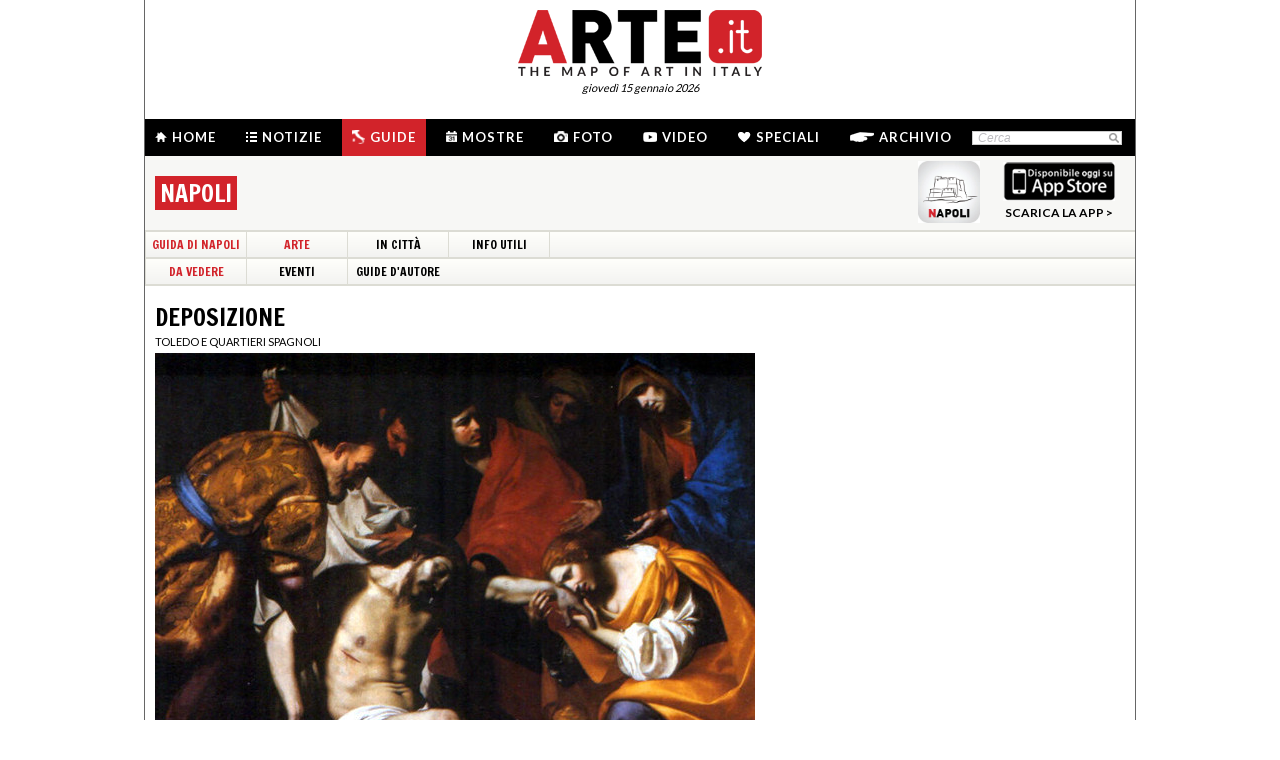

--- FILE ---
content_type: text/html; charset=utf-8
request_url: http://www.arte.it/guida-arte/napoli/da-vedere/opera/deposizione-5114
body_size: 8584
content:
<!DOCTYPE html>
<html>

<head>

	<title>Deposizione - Massimo Stanzione - Scheda Opera Napoli - Arte.it</title>
	<!-- -->
	<meta property="fb:page_id" content="140531585995813" />
	<meta http-equiv="content-type" content="text/html; charset=utf-8" />
	<meta name="dc.language" scheme="rfc1766" content="it" />
	<!-- -->
	<meta name="robots" content="index,follow" />
	<meta name="revisit-after" content="1 days" />
	<meta name="title" content="Deposizione - Massimo Stanzione - Scheda Opera Napoli - Arte.it" />
	<meta name="description" content="Deposizione, opera presente a Napoli nel museo Deposizione. La scheda dell&#039;opera, gli orari per visitarla, l&#039;indirizzo, tutte le informazioni sull&#039;opera Deposizione." />
	<meta name="keywords" content="arte,artisti,pittura,fotografia,incisione,computer grafica,architettura,land art,scultura,letteratura,design,arte tessile,videoarte,motore di ricerca" />
	<meta name="google-site-verification" content="loCAtTwMqa3XyIjGwLERmHxo-fXQTiA5EU3xZWlIe5M" />
			<meta name="twitter:card" content="summary_large_image" />
	<meta name="twitter:site" content="@ARTEit" />
	<meta name="twitter:title" content="Deposizione - Massimo Stanzione - Scheda Opera Napoli - Arte.it" />
	<meta name="twitter:description" content='&lt;h1 class=&quot;page_title&quot;&gt;Deposizione, opera presente a Napoli nel museo Deposizione. La scheda dell&#039;opera, gli orari per visitarla, l&#039;indirizzo, tutte le informazioni sull&#039;opera Deposizione.&lt;/h1&gt;' />
	<meta name="twitter:image" content="https://www.arte.it/foto/600x450/33/11281-Deposizione.jpg" />
	<meta property="og:url" content="https://www.arte.it/guida-arte/napoli/da-vedere/opera/deposizione-5114" />
	<meta property="og:site_name" content="www.arte.it" />
	<meta property="og:title" content="Deposizione - Massimo Stanzione - Scheda Opera Napoli - Arte.it" />
	<meta property="og:image" content="https://www.arte.it/foto/600x450/33/11281-Deposizione.jpg" />
	<meta property="og:image:type" content="image/jpeg" />
	<meta property="og:image:width" content="600" />
	<meta property="og:image:height" content="450" />
	<!-- -->
	<meta name="creation_date" content="15-01-2026" />
	<meta name="generator" content="ARTE.it Srl" />
	<meta name="author" content="ARTE.it Srl - info@arte.it" />
	<meta name="copyright" content="Copyright © 2010/2026 - ARTE.it Srl" />
	<meta http-equiv="reply-to" content="info [_@_] arte.it" />
	<meta name="language" content="it">
	
	<!-- legalblink -->
	<!-- <script type="text/javascript" src="https://app.legalblink.it/api/scripts/lb-tcf.min.js"></script> -->
	<script type="text/javascript" src="https://app.legalblink.it/api/scripts/lb_cs.js"></script>
	<script id="lb_cs" type="text/javascript">lb_cs("6891e6e87d351c00297a8c62");</script>

	<!-- RSS -->
	<link rel="alternate" type="application/rss+xml" title="News | Arte.it" href="//www.arte.it/rss/feed_notizie.php?lang=it" />
	<link rel="alternate" type="application/rss+xml" title="Mostre ed Eventi | Arte.it" href="//www.arte.it/rss/feed_eventi.php?lang=it" />

	<!-- -->
	<link rel="icon" type="image/gif" href="/favicon.gif">
	<link rel="shortcut icon" href="/favicon.ico" />
	<link rel="image_src" href="https://www.arte.it/foto/600x450/33/11281-Deposizione.jpg" />
	<link rel="thumbnail" href="https://www.arte.it/foto/600x450/33/11281-Deposizione.jpg" />
	<!-- TradeDoubler site verification 2344010 -->
	<!-- recaptcha -->
	<script type="text/javascript">
		var RecaptchaOptions = {
			lang: 'it',
			theme: 'white'
		};
	</script>

	<!-- nuovi elementi -->
	<link rel="stylesheet" href="/public/css/reset.css" type="text/css" media="all" />
	<link rel="stylesheet" href="/public/css/global.css" type="text/css" media="all" />
	<link rel="stylesheet" href="https://cdn.jsdelivr.net/npm/bootstrap-icons@1.11.3/font/bootstrap-icons.min.css">

						<link rel="stylesheet" href="/public/css/opera.css" type="text/css" media="all" />
			
	<!--[if lte IE 9]>
		<link rel="stylesheet" href="/public/css/global.ie.css" type="text/css" media="all" />
		<![endif]-->
	<!--[if lte IE 9]>
		<link rel="stylesheet" href="/public/css/index.ie.css" type="text/css" media="all" />
		<![endif]-->
	
	<link href='https://fonts.googleapis.com/css?family=Lato:300,400,700' rel='stylesheet' type='text/css' />
	<link href='https://fonts.googleapis.com/css?family=Francois+One' rel='stylesheet' type='text/css' />

		<script type="text/javascript" src="/public/js/jquery.js"></script>

	<!--  -->
	
			<script type="text/javascript" src="/public/scripts/guide.js"></script>
			<script type="text/javascript" src="/public/js/jcarousellite.js"></script>
		<script type="text/javascript" src="/public/js/arte.js"></script>
				<script type="text/javascript" src="/public/js/jcarousellite.js"></script>
		<script type="text/javascript" src="/public/js/arte.js"></script>
		<!-- jscrollpane -->
		<!-- gmap -->
			<script type="text/javascript" src="/public/js/jquery-scroller-v1.min.js"></script>
			<script type="text/javascript" src="/public/js/jcarousellite.js"></script>
	
		
	<script type="text/javascript">
		skinPosition = {
			left: 100,
			skin_dim: 1600,

			_init: function() {
				bwidth = $(".content-body").width();
				this.left = -Math.floor((this.skin_dim - bwidth) / 2);
				this._set_pos();
			},
			_dump: function() {
				console.log(this.left);
			},
			_set_pos: function() {
				$('#content-adv-skin_a').css('left', this.left + 'px');
			}

		}

		$(document).ready(function() {
			skinPosition._init();
		})
		$(window).resize(function() {
			skinPosition._init();
		});
	</script>

		<!-- Global site tag (gtag.js) - Google Analytics -->
	<script async src="https://www.googletagmanager.com/gtag/js?id=G-WH3X8P567X"></script>
	<script>
		window.dataLayer = window.dataLayer || [];

		function gtag() {
			dataLayer.push(arguments);
		}
		gtag('js', new Date());

		gtag('config', 'G-WH3X8P567X');
	</script>

	
	<script type="text/javascript">
		/*
		var checkAdv = {

			countCheck: 0,

			reviveIns5: null,
			bannerCont5: null,
			check5: null,

			reviveIns6: null,
			reviveIns7: null,
			bannerCont67: null,
			check67: null,

			checkImagesComputedHeight: function(images) {
				// Usa `every()` per verificare se tutte le immagini hanno un'altezza di 0
				return Array.from(images).every((img) => {
					var computedHeight = window.getComputedStyle(img).height;
					if (parseInt(computedHeight) === 0) {
						//console.log("L'immagine " + img.src + " ha un'altezza 0.");
						return true; // Se l'immagine ha altezza 0, restituisci true
					} else {
						//console.log("L'immagine " + img.src + " ha un'altezza diversa da 0.");
						return false;
					}
				});
			},

			checkInsElements: function() {
				this.countCheck++;
				if (this.countCheck > 40) clearInterval(checkInterval);

				this.reviveIns5 = (this.reviveIns5) ? this.reviveIns5 : document.querySelector('ins[data-revive-zoneid="5"]');
				this.reviveIns6 = (this.reviveIns6) ? this.reviveIns6 : document.querySelector('ins[data-revive-zoneid="6"]');
				this.reviveIns7 = (this.reviveIns7) ? this.reviveIns7 : document.querySelector('ins[data-revive-zoneid="7"]');

				if (this.reviveIns5 && !this.check5) {
					//console.log("ins 5 instanziato.");
					var imgrev5 = this.reviveIns5.querySelectorAll('img');
					if (imgrev5.length > 0) {
						//console.log("Immagine ins 5 - instanziata");
						if (this.checkImagesComputedHeight(imgrev5)) {
							this.bannerCont5 = (this.bannerCont5) ? this.bannerCont5 : this.reviveIns5.closest('.banner_cont');
							//console.log(this.bannerCont5);
							if (this.bannerCont5) {
								this.bannerCont5.classList.add('banner_cont_hidden');
							}
						} else {
							this.bannerCont5 = (this.bannerCont5) ? this.bannerCont5 : this.reviveIns5.closest('.banner_cont');
							//console.log(this.bannerCont5);
							if (this.bannerCont5) {
								this.bannerCont5.classList.add('banner_cont_show');
							}
						}
						this.check5 = true;
					}
				}

				if (this.reviveIns6 && this.reviveIns7 && !this.check67) {
					//console.log("ins 6 e 7 instanziato.");
					var imgrev6 = this.reviveIns6.querySelectorAll('img');
					var imgrev7 = this.reviveIns7.querySelectorAll('img');
					if (imgrev6.length > 0 && imgrev7.length > 0) {
						//console.log("Immagine ins 6 e 7 - instanziata");
						if (this.checkImagesComputedHeight(imgrev6) && this.checkImagesComputedHeight(imgrev7)) {
							this.bannerCont67 = (this.bannerCont67) ? this.bannerCont67 : this.reviveIns6.closest('.banner_cont');
							//console.log(this.bannerCont67);
							if (this.bannerCont67) {
								this.bannerCont67.classList.add('banner_cont_hidden');
							}
						} else {
							this.bannerCont67 = (this.bannerCont67) ? this.bannerCont67 : this.reviveIns6.closest('.banner_cont');
							//console.log(this.bannerCont67);
							if (this.bannerCont67) {
								this.bannerCont67.classList.add('banner_cont_show');
							}
						}
						this.check67 = true;
					}
				}
			}
		};

		// Verifica ogni 500ms fino a quando entrambi gli ins e le immagini sono trovati
		var checkInterval = setInterval(() => checkAdv.checkInsElements(), 500);
		*/
	</script>

	<!-- Matomo -->
	<script type="text/javascript">
		var _paq = window._paq = window._paq || [];
		/* tracker methods like "setCustomDimension" should be called before "trackPageView" */
		_paq.push(['trackPageView']);
		_paq.push(['enableLinkTracking']);
		(function() {
			var u = "//matomo.alkemyplay.it/";
			_paq.push(['setTrackerUrl', u + 'matomo.php']);
			_paq.push(['setSiteId', '2']);
			var d = document,
				g = d.createElement('script'),
				s = d.getElementsByTagName('script')[0];
			g.async = true;
			g.src = u + 'matomo.js';
			s.parentNode.insertBefore(g, s);
		})();
	</script>
	<!-- End Matomo Code -->

	
	

</head>
<body class="interna guide categoria">
	<div class="content-body">

		<div class="content-adv-skin" style="position:absolute; width:100%; height:auto; min-height:1200px; top:0px; left:0px; overflow:hidden;">
    <ins data-revive-zoneid="9" data-revive-id="267f033eb10d5a8bb05ac3b2dd94ddef"></ins>
</div>

		<div id="body">
			

<div class="header clearfix">

	<div class="header-top clearfix">
		<!-- M1 -->
		<div class="top-banner-160x90 left">
			<ins data-revive-zoneid="3" data-revive-id="267f033eb10d5a8bb05ac3b2dd94ddef"></ins>
		</div>

		<!-- M3 -->
		<div class="top-banner-160x90 left">
			<ins data-revive-zoneid="5" data-revive-id="267f033eb10d5a8bb05ac3b2dd94ddef"></ins>
		</div>

		<!-- M2 -->
		<div class="top-banner-160x90 right">
			<ins data-revive-zoneid="4" data-revive-id="267f033eb10d5a8bb05ac3b2dd94ddef"></ins>
		</div>

		<!-- M4 -->
		<div class="top-banner-160x90 right">
			<ins data-revive-zoneid="6" data-revive-id="267f033eb10d5a8bb05ac3b2dd94ddef"></ins>
		</div>

		<div class="logo">
			<a href="/" title="Arte.it" class="logo_arte"></a>
			<span class="date-box lato">gioved&igrave; 15 gennaio 2026</span>

		</div>
	</div>
	<div class="menu-wrapper clearfix">
		<div class="menu-inner-wrapper">
			<ul class="main-menu">
				<li class="">
					<a class="lato-bold" href="/?force_home"><span class="menu-icon-home">&nbsp;</span>Home</a>
				</li>
				<li class="">
					<a class="lato-bold" href="/notizie/" id="link-menu-notizie"><span class="menu-icon-notizie"></span>Notizie</a>
				</li>
				<li class="guide-bg">
					<a class="lato-bold" href="/guida-arte/" id="link-menu-guide"><span class="menu-icon-guide"></span>Guide</a>
				</li>
				<li class="">
					<a class="lato-bold" href="/calendario-arte/" id="link-menu-mostre"><span class="menu-icon-mostre"></span>Mostre</a>
				</li>
				<li class="">
					<a class="lato-bold" href="/multimedia/"><span class="menu-icon-foto"></span>Foto</a>
				</li>
				<li class="">
					<a class="lato-bold" href="/video/"><span class="menu-icon-video"></span>Video</a>
				</li>
				<li class="">
					<a class="lato-bold" href="/raffaello/"><span class="menu-icon-speciali"></span>Speciali</a>
				</li>
				<li class=" no_margin_right">
					<a class="lato-bold" href="/cerca/"><span class="menu-icon-archivio"></span>Archivio</a>
				</li>
			</ul>
			<div class="right-menu">
								<div class="cont_src_header">
					<form name="search_engine" action="/ricerca.php" method="get" id="headsrcform">
						<input type="hidden" id="current_lang" value="it" />
						<input type="text" class="cerca-sito" autocomplete="off" value="Cerca" name="q" style="" class="cerca-sito" onfocus="if(this.value=='Cerca')this.value='';" onblur="if(this.value == '') this.value='Cerca';" />
						<input type="image" src="/public/img/search_btn.png" alt="search btn" value="cerca" title="Cerca" class="serach_btn" />
					</form>
				</div>

				
			</div>
		</div>
	</div>
	
<div class="second_menu_wrapper clearfix">
	<div class="second_menu_title clearfix">
		<h1 class="francois-one portal-title left sm_title">
			<!-- Le <span class="guide-portal">guide</span> delle Citt&agrave; D'arte italiane - --><span class="nome-guida nome-guida-new">Napoli</span>
		</h1>
				<div class="store-app right">
			<!-- <p class="francois-one app-title left">Scarica la app di Napoli</p> -->
			<img class="left" src="/public/img/guide_napoli.png" width="62px" height="62px" alt="la guida di Napoli" title="la guida di Napoli" />
			<a class="app_store_link left" href="http://itunes.apple.com/it/app/guida-napoli-arte.it/id517508710" target="_new" title="Scarica la app di Napoli">
				<img src="/public/img/guide_app_store.png"  alt="Scarica la app di Napoli" title="Scarica la app di Napoli" />
				<span class="txt">SCARICA LA APP &gt;</span>
			</a>
		</div>
			</div>
	<div class="smenu-wrapper clearfix">
		<ul class="smenu_first clearfix">
			<li><a href="/guida-arte/napoli" class="francois-one guide-portal">Guida di Napoli</a></li>
			<li class=""><a href="/guida-arte/napoli/da-vedere" class="francois-one guide-portal">Arte</a></li><li class=""><a href="/guida-arte/napoli/in-citta" class="francois-one">In Città</a></li><li class="last-menu-item"><a href="/guida-arte/napoli/info-utili" class="francois-one">Info Utili</a></li>		</ul>
	</div>
	
	<div class="smenu-second-wrapper clearfix">
		<ul class="smenu_first clearfix">
			<li class=""><a href="/guida-arte/napoli/da-vedere" class="francois-one guide-portal">Da Vedere</a></li><li class=""><a href="/calendario-arte/napoli/2026/01/" class="francois-one">Eventi</a></li><li class=""><a href="/guida-arte/napoli/guida-autore" class="francois-one">Guide d'Autore</a></li>		</ul>
	</div>
	
	</div>

</div>
			<div class="main-content clearfix">

				<div class="primary-column-600 primary_column_600_space_top">

					
					<h1 class="francois-one editor-title">Deposizione</h1>
					<p class="seo-title-font lato">Toledo e quartieri spagnoli</p> <!-- guide-portal guide-portal_guide -->

					<div class="mostra-cnt">
													<img src="https://www.arte.it/foto/600x450/33/11281-Deposizione.jpg" alt="Deposizione" />
						

						



						<div class="mostra-cnt-par">
							<ul class="ele-scheda">
<li><strong class="lato_upper">Artista</strong>: <span><a href="/guida-arte/napoli/artista/massimo-stanzione-378">Massimo Stanzione</a></span></li>
<li><strong class="lato_upper">Dove</strong>: <span><a href="/guida-arte/napoli/da-vedere/opera/deposizione-5114">Deposizione</a></span></li>
</ul>
<div class="txt_scheda">La tela, sistemata sopra il portale di ingresso della chiesa, è considerata il capolavoro del casertano Massimo Stanzione. L’opera segna l’evoluzione del primo caravaggismo intenso e realista in una visione più classica, influenzata dell’arrivo nella città partenopea di Reni, Domenichino e Lanfranco: l’equilibrio della composizione stempera dunque la drammaticità dell’evento. <br /></div>						</div>
						<div class="mostra-footer">
							
							
						</div>
					</div>

					<div class="share-box clearfix">
	<button class="button button-x" data-sharer="x" data-title="Deposizione - Massimo Stanzione - Scheda Opera Napoli - Arte.it" data-hashtags="" data-via="ARTEit" data-url="https://www.arte.it/guida-arte/napoli/da-vedere/opera/deposizione-5114"><i class="bi bi-twitter-x"></i> Share</button>
	<button class="button button-fb" data-sharer="facebook" data-hashtag="Arte.it" data-url="https://www.arte.it/guida-arte/napoli/da-vedere/opera/deposizione-5114"><i class="bi bi-facebook"></i> Share</button>
	<button class="button button-pt" data-sharer="pinterest" data-url="https://www.arte.it/guida-arte/napoli/da-vedere/opera/deposizione-5114" data-image="https://www.arte.it/foto/600x450/33/11281-Deposizione.jpg" data-description="&lt;h1 class=&quot;page_title&quot;&gt;Deposizione, opera presente a Napoli nel museo Deposizione. La scheda dell&#039;opera, gli orari per visitarla, l&#039;indirizzo, tutte le informazioni sull&#039;opera Deposizione.&lt;/h1&gt;"><i class="bi bi-pinterest"></i> Share</button>
		<ul class="share-options right">
		<li><a href="#" title="Condividi" class="share-options-icon more a2a_dd">Condividi questa pagina</a></li>
		<li><a href="#" title="Aumenta la dimensione del testo" class="share-options-icon font">Aumenta la dimensione del testo</a></li>
		<li><a href="#" title="Diminuisci la dimensione del testo" class="share-options-icon font-minus">Diminuisci la dimensione del testo</a></li>
		<li><a href="#" title="Invia per email" class="share-options-icon invia">Invia per email</a></li>
		<li><a href="javascript:window.print();" title="Stampa" class="share-options-icon print">Stampa</a></li>
		<li><a href="/rss/feed_notizie.php?lang=it" rel="nofollow" target="_blank" title="Rss" class="share-options-icon rss">Rss</a></li>
	</ul>
    	<script type="text/javascript">
		var a2a_config = a2a_config || {};
		a2a_config.locale = "it";
		a2a_config.onclick=1;
		a2a_config.prioritize = ["facebook", "twitter", "tumblr", "google_plus", "friendfeed", "email"];
	</script>
</div>

					
					
					
					
				</div>
				<div class="secondary-column-350 secondary-column-350-no-mr">
					<br />
					<div class="gmappa">
						<div id="guide_gmap" style="width: 350px; height: 417px;"></div>
												<span class="guida_map_bottom" href="#" title="guida napoli" style="background:url(/public/media/guide/mapimage/navigatore_mappa_napoli.png) top right no-repeat;"></span>
						<span class="arte_it"></span>
					</div>

					<div class="clear">&nbsp;</div>

					<div class="banner_cont">
						<div class="banner_box_300" style="margin-top:5px;">
							<ins data-revive-zoneid="1" data-revive-id="267f033eb10d5a8bb05ac3b2dd94ddef"></ins>

						</div>
					</div>
					<!-- include social 350 -->
					<!-- facebook -->



				</div>
				<div class="clear">&nbsp;</div>
				<div class="list_prom list_prom_970">
	<ul>
		<li class="list_prom_li_app">
            <p class="footer-folow-title lato">LE NOSTRE APP</p>
						<div class="footer-folow-body">
                                <a href="/guida-arte/vicenza/" title="LA APP DI VICENZA">
                <img src="/public/img/static/vicenza_app.jpg" alt="La guida d'arte della città di vicenza" />
                </a>

                                
            	<span class="footer-folow-link lato-bold"><a href="/guida-arte/">vedi tutte le app &gt;</a></span>
        	</div>
        </li>
                        
		<li class="list_prom_li_pressarea">
                <p class="footer-folow-title lato">BACHECA</p>
                <div class="footer-folow-body corporate">
										<a class="item_bacheca_pomozione">
							<span class="titolo">L'aeroplano di Marinetti decolla su Sky Arte</span>
							<span class="testo">Il documentario prodotto da ARTE.it e diretto da Eleonora Zamparutti e Piero Muscar&agrave; debutta sul canale tv italiano dedicato all'arte</span>
						</a>
										<a class="item_bacheca_pomozione">
							<span class="titolo">ARTE E PROPAGANDA è su Rai Play</span>
							<span class="testo">Arte e Propaganda, documentario di Eleonora Zamparutti e Piero Muscar&agrave; prodotto da ARTE.it Originals con Rai Cultura, &egrave; ora disponibile su RaiPlay dopo l&rsquo;anteprima su Rai 5.</span>
						</a>
				            	<span class="footer-folow-link lato-bold"><a href="/comunicatistampa.php?lang=it">comunicati stampa &gt;</a></span>
        	</div>
        </li>
                        
		<li class="list_prom_li_partner no-mr-right">
            <p class="footer-folow-title lato">PARTNER</p>
			<div class="content_partner_prom">
                <ins data-revive-zoneid="10" data-revive-id="267f033eb10d5a8bb05ac3b2dd94ddef"></ins>
            </div>
    	</li>
	</ul>
    <div class="clear">&nbsp;</div>
</div>				<div class="clear">&nbsp;</div>

												

			</div><!-- /#main-content -->
			<!-- <div class="clear"></div> -->
<div class="footer">
			<div class="cont_footer_banner">
			<div class="" style="width:975px; margin:0 auto; margin-top:5px;">
				<ins data-revive-zoneid="2" data-revive-id="267f033eb10d5a8bb05ac3b2dd94ddef"></ins>
			</div>
		
		<!-- footer search + article -->
		<div class="new_footer_search">
			<div class="search_footer_cont">
				<a href="#" class="logo_arte_search">&nbsp;</a>
				<div class="input-search-footer">
										<form name="search_engine" action="/ricerca.php" method="get" id="srcform">
						<input type="hidden" id="current_url" value="" />
						<input type="hidden" id="current_lang" value="it" />
						<input type="text" id="keyword" autocomplete="off" value="Cerca" name="q" style="" class="cerca-sito" onfocus="if(this.value=='Cerca')this.value='';" onblur="if(this.value == '') this.value='Cerca';" />
						<input type="submit" class="search-btn-img cursor-pointer" value="cerca" title="Cerca" />
					</form>
				</div>

			</div>

			<div class="list_article_footer">
				
				<a href="/artista/enrico-prampolini-91" class="article_foo_item" title="Enrico Prampolini">
					<span class="title">ARTISTI</span>
					<span class="thumb">
						<img src="https://www.arte.it/foto/192x144/eb/211-prampolini.jpg" alt="immagine di Enrico Prampolini" />
					</span>
					<span class="cont_txt">
						<h3>Enrico Prampolini</h3>
						<p class="footer-article-highlight link l_tutto">&nbsp;</p>
					</span>
				</a>

				
				<a href="/opera/vestizione-di-san-guglielmo-2546" class="article_foo_item" title="Vestizione di San Guglielmo">
					<span class="title">OPERE</span>
					<span class="thumb">
						<img src="https://www.arte.it/foto/192x144/65/3989-Guercino_-_St_William_of_Aquitaine_Receiving_the_Cowl_-_WGA10936.jpg" alt="immagine di Vestizione di San Guglielmo" />
					</span>
					<span class="cont_txt">
						<h3>Vestizione di San Guglielmo</h3>
						<span class="opere_artista">Giovanni Francesco Barbieri (Guercino)</span>
						<span class="opere_nome_poi">Pinacoteca Nazionale di Bologna</span>
						<p class="footer-article-highlight link l_tutto">&nbsp;</p>
					</span>
				</a>

				
				<a href="/luogo/chiesa-di-san-francesco-a-ripa-roma-156" class="article_foo_item" title="Chiesa di San Francesco a Ripa">
					<span class="title">LUOGHI</span>
					<span class="thumb">
						<img src="https://www.arte.it/foto/192x144/2f/1168-ripa.jpg" alt="immagine di Chiesa di San Francesco a Ripa" />
					</span>
					<span class="cont_txt">
						<h3>Chiesa di San Francesco a Ripa</h3>
						<span class="opere_artista">Roma</span>
						<p class="footer-article-highlight link l_tutto">&nbsp;</p>
					</span>
				</a>
			</div>

			<div class="clear">&nbsp;</div>
		</div>

		<div class="footer-list clearfix">
			<ul class="footer-article-list">
				<li class="footer-items-cnt">
					<p class="footer-portal-title francois-one"><span class="notizie-portal">N</span>otizie</p>
					<ul class="art-list">

													<li>
								<a href="/notizie/italia/etruschi-e-veneti-il-racconto-delle-acque-sacre-22704" title="<span class="s1">Presto in mostra a Venezia</span><br />">
									<span class="occhiello">15/01/2026</span>
									<span class="title">Etruschi e Veneti, il racconto delle acque sacre</span><br>
									<span class="l_tutto">&nbsp;</span>
								</a>
							</li>
													<li>
								<a href="/notizie/roma/affrettati-lentamente-alla-fondazione-memmo-cinque-artisti-si-confrontano-con-il-tempo-22703" title="A Roma dal 15 gennaio al 12 aprile">
									<span class="occhiello"><span class="provincia">Roma</span> | 14/01/2026</span>
									<span class="title">Affrettati lentamente. Alla Fondazione Memmo cinque artisti si confrontano con il tempo</span><br>
									<span class="l_tutto">&nbsp;</span>
								</a>
							</li>
													<li>
								<a href="/notizie/mondo/a-berna-vanno-in-scena-i-grandi-maestri-da-duccio-di-buoninsegna-a-jean-étienne-liotard-22702" title="Dal 13 febbraio al 27 settembre al Kunstmuseum">
									<span class="occhiello"><span class="provincia">Mondo</span> | 14/01/2026</span>
									<span class="title">A Berna vanno in scena i grandi maestri, da Duccio di Buoninsegna a Jean-Étienne Liotard</span><br>
									<span class="l_tutto">&nbsp;</span>
								</a>
							</li>
											</ul>
					<p class="footer-tutto cursor-pointer link link_news" data-id="menu-notizie">LEGGI TUTTO &gt;</p>
				</li>

				<li class="footer-items-cnt">
					<p class="footer-portal-title francois-one"><span class="mostre-portal">M</span>ostre</p>
					<ul class="art-list">
													<li>
								<a href="/calendario-arte/roma/mostra-sguardi-oltre-il-tempo-102909" title="Sguardi oltre il tempo">
									<span class="data_mostra">Dal 09/01/2026 al 27/02/2026</span>
									<span class="occhiello">
										<span class="provincia provincia_mostra">Roma </span>  | Galleria Borghese
									</span>
									<span class="title">Sguardi oltre il tempo</span>
								</a>
							</li>
													<li>
								<a href="/calendario-arte/firenze/mostra-icone-di-potere-e-bellezza-102817" title="Icone di Potere e Bellezza">
									<span class="data_mostra">Dal 11/12/2025 al 09/04/2026</span>
									<span class="occhiello">
										<span class="provincia provincia_mostra">Firenze </span>  | Museo Archeologico Nazionale di Firenze
									</span>
									<span class="title">Icone di Potere e Bellezza</span>
								</a>
							</li>
													<li>
								<a href="/calendario-arte/roma/mostra-robert-wilson-mother-michelangelo-pietà-rondanini-arvo-pärt-stabat-mater-102808" title="Robert Wilson. Mother Michelangelo. Pietà Rondanini Arvo Pärt. Stabat Mater">
									<span class="data_mostra">Dal 12/12/2025 al 18/01/2026</span>
									<span class="occhiello">
										<span class="provincia provincia_mostra">Roma </span>  | MAXXI Museo nazionale delle arti del XXI secolo
									</span>
									<span class="title">Robert Wilson. Mother Michelangelo. Pietà Rondanini Arvo Pärt. Stabat Mater</span>
								</a>
							</li>
											</ul>
					<p class="footer-tutto cursor-pointer link link_mostre" data-id="menu-mostre">LEGGI TUTTO &gt;</p>
				</li>


				<li class="footer-items-cnt">
					<p class="footer-portal-title francois-one"><span class="guide-portal">G</span>uide</p>
					<ul class="art-list">
													<li>
								<a href="/guida-arte/caserta/da-vedere/opera/tavolino-con-piano-in-legno-pietrificato-5219" title="Tavolino con piano in legno pietrificato">
									<span class="occhiello">
										<span class="citta_guide">Caserta</span> | <span class="tipo_di_guide">Opera</span>
									</span>
									<span class="title">Tavolino con piano in legno pietrificato</span>

								</a>
							</li>
													<li>
								<a href="/guida-arte/napoli/da-vedere/opera/transetto-5069" title="Transetto">
									<span class="occhiello">
										<span class="citta_guide">Napoli</span> | <span class="tipo_di_guide">Opera</span>
									</span>
									<span class="title">Transetto</span>

								</a>
							</li>
													<li>
								<a href="/guida-arte/venezia/da-vedere/opera/madonna-del-carmelo-consegna-lo-scapolare-al-beato-simone-stock-903" title="Madonna del Carmelo consegna lo scapolare al Beato Simone Stock">
									<span class="occhiello">
										<span class="citta_guide">Venezia</span> | <span class="tipo_di_guide">Opera</span>
									</span>
									<span class="title">Madonna del Carmelo consegna lo scapolare al Beato Simone Stock</span>

								</a>
							</li>
													<li>
								<a href="/guida-arte/bologna/da-vedere/opera/strage-degli-innocenti-2544" title="Strage degli innocenti">
									<span class="occhiello">
										<span class="citta_guide">Bologna</span> | <span class="tipo_di_guide">Opera</span>
									</span>
									<span class="title">Strage degli innocenti</span>

								</a>
							</li>
											</ul>
					<p class="footer-tutto cursor-pointer link link_guide" data-id="menu-guide">LEGGI TUTTO &gt;</p>
				</li>

				<li class="footer-items-cnt">
					<p class="footer-portal-title francois-one"><span class="info-portal">I</span>nfo</p>
					<ul class="info-links">
						<li><a href="/info_chi_siamo.php?lang=it" title="Credit">Chi siamo</a></li>
						<li><a href="/info_il_progetto.php?lang=it" title="Credit">Manifesto</a></li>
						<li><a href="/info_canali_app.php?lang=it" title="Credit">Canali e APP</a></li>
						<li><a href="/info_partners.php?lang=it" title="Credit">I nostri partner</a></li>

						<li><a href="/comunicatistampa.php?lang=it" title="Credit">Comunicati stampa</a></li>
						<li><a href="/contatti.php?lang=it" title="Credit">Contatti e crediti</a></li>

					</ul>
				</li>
			</ul>
		</div>

		<div class="footer-static-menu">
			<ul>
				<li><a href="/dati-societari/" title="Dati societari">Dati societari</a> |</li>
				<li><a href="/notelegali.php" title="Note legali">Note legali</a> |</li>
				<li><a href="/privacy/" title="Privacy">Privacy</a> e <a href="/cookie/" title="Cookies">cookies</a> |</li> 
				<li><a href="#" class="lb-cs-settings-link">Aggiorna le preferenze sui cookie</a></li>
				<!-- <li><a href="https://www.iubenda.com/privacy-policy/67704805" target="_black" title="Privacy">Privacy</a> e <a href="https://www.iubenda.com/privacy-policy/67704805/cookie-policy" target="_black" title="Cookies">cookies</a></li> -->
			</ul>
			<p>ARTE.it è una testata giornalistica online iscritta al Registro della Stampa presso il Tribunale di Roma al n. 292/2012 | Direttore Responsabile Luca Muscarà | &copy; 2026 ARTE.it | Tutti i diritti sono riservati</p>
		</div>
		</div>



		<script type="text/javascript" src="//assets.pinterest.com/js/pinit.js"></script>
		<script type="text/javascript" src="//apis.google.com/js/plusone.js"></script>
		<script type="text/javascript" src="//static.addtoany.com/menu/page.js"></script>
		<script type="text/javascript">

  var _gaq = _gaq || [];
  _gaq.push(['_setAccount', 'UA-695301-13']);
  _gaq.push(['_setDomainName', 'arte.it']);
  _gaq.push(['_trackPageview']);

  (function() {
    var ga = document.createElement('script'); ga.type = 'text/javascript'; ga.async = true;
    ga.src = ('https:' == document.location.protocol ? 'https://ssl' : 'http://www') + '.google-analytics.com/ga.js';
    var s = document.getElementsByTagName('script')[0]; s.parentNode.insertBefore(ga, s);
  })();

</script>


		<script async src="https://media.arte.it/delivery/asyncjs.php"></script>
		<!-- script for social share -->
		<script type="text/javascript" src="/public/js/sharer.js"></script>
</div>

		</div><!-- /#body -->

	</div>
	<script type="text/javascript">
		
	</script>
</body>

</html>

--- FILE ---
content_type: text/javascript
request_url: http://www.arte.it/public/scripts/guide.js
body_size: 3560
content:
function clear_map() {
	for (var i in guide_marks) if (guide_marks[i] != null) guide_marks[i].setMap(null);
	guide_marks = { };
	
	for (var i=0; i < guide_ddisplay.length; i++) if (guide_ddisplay[i] != null) guide_ddisplay[i].setMap(null);
	guide_ddisplay = [];
}

function guide_init_poi(map, list, opts) {
	console.log( 'd' );
	for (var i in list) {
		el = list[i];		
		guide_setup_marker(el, opts);
	}
}

function guide_setup_marker(el, opts) {
	var poi_id = el['id'];
	if (el['lt'] == 0 || el['lg'] == 0) return;
	vis = (el['v'] == 1) ? true : false;
	//alert(opts['numbered_markers']);
	if(opts['numbered_markers']){		
		guide_marks[poi_id] = new google.maps.Marker({
			position: new google.maps.LatLng(el['lt'], el['lg']),
			map: guide_gmap,
			//icon: '/public/media/guide/icon-map/' + el['t']+'.png',
			icon: '/public/img/numerazione/' + el['t']+'_red_32x32.png',
			title: el['n'],
			visible: vis
		});
	} else {
		guide_marks[poi_id] = new google.maps.Marker({
			position: new google.maps.LatLng(el['lt'], el['lg']),
			map: guide_gmap,
			icon: '/public/media/guide/icon-map/' + el['t']+'.png',
			//icon: '/public/media/guide/icon-map/tappe/' + el['t']+'.png',
			title: el['n'],
			visible: vis
		});
	}
	google.maps.event.addListener(guide_marks[poi_id], 'click', function() { guide_poi_click(poi_id, opts); });				
}

function guide_poi_click(poi_id, opts) {
	pars = { id: poi_id };
	if (opts['art'] != null) pars['art'] = opts['art'];
	if (opts['refiti'] != null) pars['refiti'] = opts['refiti'];
	
	$.get('/ajax/poi.php', pars, function(data) {
		guide_infowindow.setZIndex(9999);
		guide_infowindow.setContent(data);
		guide_infowindow.open(guide_gmap, guide_marks[poi_id]);
		//guide_gmap.setZoom(guide_gmap.getZoom());
		//$('#poi_pop').parent().css('overflow','hidden');
		
		//$('.poi_panel').jScrollPane({ showArrows: false, scrollbarWidth: 15 });		
	});
		
}

function printObject(o) {
  var out = '';
  for (var p in o) {
    out += p + ': ' + o[p] + '\n';
  }
  alert(out);
}


function guide_filter_poi(opts) {	

	
	// Quartiere
	var q = $('.pfilter_q').val();
	if (q == '' || q == null) q = 0;

	// Sottotipo
	var st = $('.pfilter_st').val();
	if (st == '' || st == null) st = 0;

	// Tipo poi
	var types = [];
	var num_cb = $('.pfilter_t').length;
	if (num_cb > 0) $('.pfilter_t').each( function() {
		if ($(this).attr('checked') != 'undefined' && ($(this).attr('checked') == 'checked' || $(this).attr('checked') == true)) {
			val = parseInt($(this).attr('value'));
			types.push(val);			
		}
	});

	// Flag checkbox
	var flags = [];
	var num_ck = $('.pfilter_ck').length;	
	if (num_ck > 0) $('.pfilter_ck').each( function() {
		if ($(this).attr('checked') != 'undefined' && ($(this).attr('checked') == 'checked' || $(this).attr('checked') == true)) {
			val = $(this).attr('value');
			flags.push(val);			
		}
	});

	for (var i in guide_poi) {
		var vis = true;		
		if (num_cb > 0 && $.inArray(parseInt(guide_poi[i]['t']), types) == -1) vis = false;
		if (num_ck > 0) {			
			for (idx=0; idx < flags.length; idx++) if (guide_poi[i]['c_'+flags[idx]] == 0 || guide_poi[i]['c_'+flags[idx]] == null) vis = false;
		}		
		if (q > 0 && guide_poi[i]['q'] != q) vis = false;
		if (st > 0 && guide_poi[i]['tp'] != st) vis = false;
		guide_marks[i].setVisible(vis);
	}

	// Imposta i bounds per la visibilit
	var ret = guide_map_bounds();
	
	var min_lat = ret[0];
	var min_lng = ret[1];
	var max_lat = ret[2];
	var max_lng = ret[3];
	var nm = ret[4];
	var avg_lat = ret[5];
	var avg_lng = ret[6];

	if (opts != null && opts['openpoi'] != null) {
		//guide_poi_click(opts['openpoi'], {});
	} else if (nm > 29) {
		guide_gmap.setCenter( new google.maps.LatLng(avg_lat, avg_lng) );
		guide_gmap.setZoom(15);
	} else {
		if (nm > 1 && max_lat != -90) {
			new_bounds = new google.maps.LatLngBounds(new google.maps.LatLng(min_lat,min_lng), new google.maps.LatLng(max_lat, max_lng));
			guide_gmap.fitBounds(new_bounds);
		} else if (nm == 1) {
			var cnt = new google.maps.LatLng(min_lat, min_lng);
			guide_gmap.setCenter(cnt);
			guide_gmap.setZoom(16);
		}
	}
	
	// Filtra oggetti con classe .flt_item per quartiere e sotto-tipo
	$('.flt_item').each(function() {
		vis = true;
		if (num_ck > 0 && flags.length > 0) {
			for (idx=0; idx < flags.length; idx++) if ($(this).hasClass('flt_ck_'+flags[idx]) == false) vis = false;
		}
		if (q > 0 && $(this).hasClass('flt_q_'+q) == false) vis = false;
		if (st > 0 && $(this).hasClass('flt_st_'+st) == false) vis = false;

		showDisplay = ($(this).attr('tagName') == 'li') ? 'list-item' : 'block';
		$(this).css('display', vis ? showDisplay : 'none');
	});
	resize_container();
	
	
	if (opts != null && opts['openpoi'] != null) {		
		poi_to_open = opts['openpoi'];
		//guide_gmap.setCenter(new google.maps.LatLng(guide_poi[opts['openpoi']]['lt'], guide_poi[opts['openpoi']]['lg']));
		//guide_gmap.setZoom(18);
		setTimeout('guide_poi_click(poi_to_open, {});', 1000);		
	}
	
}

function guide_map_bounds() {
	var max_lat = -90; var min_lat = 90; var max_lng = -180; var min_lng = 180;
	var nm = 0;
	lat_sum = 0;
	lng_sum = 0;
	for (var i in guide_marks) {
		if (guide_marks[i].getVisible() == false) continue;
		nm++;
		var lat = guide_marks[i].getPosition().lat(); 
		var lng = guide_marks[i].getPosition().lng();
		lat_sum += lat;
		lng_sum += lng;
		if (lat > 35 && lat < 48 && lat > max_lat) max_lat = lat;
		if (lat > 35 && lat < 48 && lat < min_lat) min_lat = lat;
		if (lng > 5 && lng < 20 && lng > max_lng) max_lng = lng;
		if (lng > 5 && lng < 20 && lng < min_lng) min_lng = lng;		
	}	
	var avg_lat = lat_sum / nm;
	var avg_lng = lng_sum / nm;
	
	return [min_lat, min_lng, max_lat, max_lng, nm, avg_lat, avg_lng];
}

function guide_cb_change (cb, tipo) {
	$ck = $(cb).attr('checked');	
	for (var i in guide_poi) {
		if (guide_poi[i]['t'] == tipo) guide_marks[i].setVisible( $ck == true ? true : false );
	}
}

function guide_infowin_changed() {
	//$('#poi_pop').parent().css('overflow','hidden');
	$h = 0;
	$('.poi_panel .poi_item').each(function() { $h += $(this).outerHeight(true); });
	if ($h > 120) $('.poi_panel').jScrollPane({ showArrows: false, scrollbarWidth: 15 });
	
}

function guide_foto_click(el) {
	e = $(el).parents('div').get(0);
	$idx = $(e).index();
	$did = $('img', $(el)).attr('alt');
	$('#f_did').html($did);
	$('.content_img img').fadeOut();
	$('.content_img img').eq($idx).fadeIn();
}

function guide_show_itinerario(poi_arr) {
	
	if (poi_arr == null) poi_arr = guide_poi;
	
	var blocks = [];	
	var cur_idx = 0;
	var cur_num = 0;
	
	for (var i in poi_arr) {
		if (poi_arr[i]['lt'] == null || poi_arr[i]['lt'] == 0.0) continue;
		if (poi_arr[i]['lg'] == null || poi_arr[i]['lg'] == 0.0) continue;		
		if (blocks[cur_idx] == null) blocks[cur_idx] = [];		
		blocks[cur_idx].push(new google.maps.LatLng(poi_arr[i]['lt'], poi_arr[i]['lg']));
		cur_num++;		
		if (cur_num > 6) { cur_idx++; cur_num = 0; }
	}
	
	var numblocks = blocks.length;

	// devono esserci almeno 2 poi in ogni blocco! Se non ci sono spostali nel blocco prima
	if (blocks[numblocks-1].length < 2) {
		for (var i= 0;  i < blocks[numblocks-1].length; i++) blocks[numblocks-2].push(blocks[numblocks-1][i]);	
		blocks.splice(numblocks-1, 1);
	}
	
	for (var i=0; i < blocks.length; i++) {
		var curblock = blocks[i];	

		var way = [];
		var first = curblock[0];
		var last = curblock[curblock.length - 1];
		
		if (curblock.length > 2) for (var j=1; j <= curblock.length - 2; j++) way.push({location: curblock[j], stopover: true});

		guide_ddisplay[i] = new google.maps.DirectionsRenderer( {suppressInfoWindows : true, suppressMarkers: true, map: guide_gmap, polylineOptions: {strokeColor: '#c23', strokeOpacity: 0.0, strokeWeight: 0} } );
		
		var request = {
			avoidHighways : true,
			origin: first, 
			destination: last,
			travelMode: google.maps.DirectionsTravelMode.WALKING,
			waypoints: way,
			optimizeWaypoints: true
		};
	
		guide_make_request(request, i);	
	}	
}

function guide_make_request(request, displayindex) {
	guide_dservice.route(request, function(response, status) {
		if (status == google.maps.DirectionsStatus.OK) {
			guide_ddisplay[displayindex].setDirections(response);
		}
	});		
}

function guide_change_itinerario(iti) {
	$.get('/ajax/iti.php', { id: iti }, function(data) { eval(data); });	
}

function guide_goto_tappa(poi_id) {
	if (guide_marks[poi_id] == null) return;
	var l = guide_marks[poi_id].getPosition();
	guide_gmap.panTo(l);
	guide_gmap.setZoom(16);
	//guide_poi_click(poi_id, {});
}

function guide_check_invia_amico() {
	$u = $('#guide_url').val();
	$d_n = $('#guide_dest_nome').val();
	$d_e = $('#guide_dest_email').val();
	$m = $('#guide_mittente').val();
	
	if ($u.length < 10 ||
		$d_n.length < 2 || $d_n.indexOf('destinatario') != -1 || $d_n.indexOf('recipient') != -1 ||
		$d_e.length < 2 || $d_e.indexOf('destinatario') != -1 || $d_e.indexOf('recipient') != -1 || 
		$m.length < 2 || $m.indexOf('mittente') != -1 || $m.indexOf('sender') != -1) 
			{ alert('Devi riempire tutti i campi della form!'); return false; }
	return true;	
}

function guide_init_floating_map() {
	if ($('.map_floating').length == 0) return;
	$wh = $(window).height();
	$mph = $('.map_floating').outerHeight();
	$top = $('#topbar').outerHeight() + $('.testata').outerHeight() + $('.nav_menu').outerHeight() + 15;
	
		
	// Se la mappa � parzialmente fuori dalla visuale all'inizio...(monitor bassi)
	if (($mph + $top) > $wh) {
		$missing = $top + $mph - $wh + 50;
		$(window).scroll( function() {
			$scrh = $(window).scrollTop();
			if ($scrh > $missing) {
				$('.map_floating').css('position', 'fixed').css('top', '50px');
			} else $('.map_floating').css('position', 'static').css('top', '0px')
		});
	} else {
		$('.map_floating').css('position', 'fixed');
	}
}

function guide_read_all() {
	$('p.short_text').hide();
	$('p.full_text').show();
}

	$(document).ready(function() {    
	    var original_position_offset = $('.footer').offset();
	    sticky_offset = original_position_offset.top;
	});
	/*
	$(window).scroll(function () {
	    var sticky_height = $('.secondary-half-column .gmappa').outerHeight();
	    var where_scroll = $(window).scrollTop();
	    var window_height = $(window).height();

	    if((where_scroll + window_height) > sticky_offset + 20) {
		var diff = (where_scroll + window_height) - sticky_offset + 20;
	    	$('.secondary-half-column .gmappa').css('bottom', diff+'px');
	    }
	    
	    if((where_scroll + window_height) <= (sticky_offset))  {
	    	$('.secondary-half-column .gmappa').css('bottom', '');

	    }    
	});
	*/
var sticky_offset;

$(document).ready( function() {
	//guide_init_floating_map()
	var original_position_offset = $('.footer').offset();
	sticky_offset = original_position_offset.top;
	$('.floatmap').css('position', 'fixed');
});

	
$(window).scroll(function () {
    var sticky_height = $('.floatmap').outerHeight();
    var where_scroll = $(window).scrollTop();
    var window_height = $(window).height();

    if((where_scroll + window_height) > sticky_offset + 20) {
	var diff = (where_scroll + window_height) - sticky_offset + 20;
	$('.floatmap').css('bottom', diff+'px');
    }
    
    if((where_scroll + window_height) <= (sticky_offset))  {
	$('.floatmap').css('bottom', '');

    }    
});


